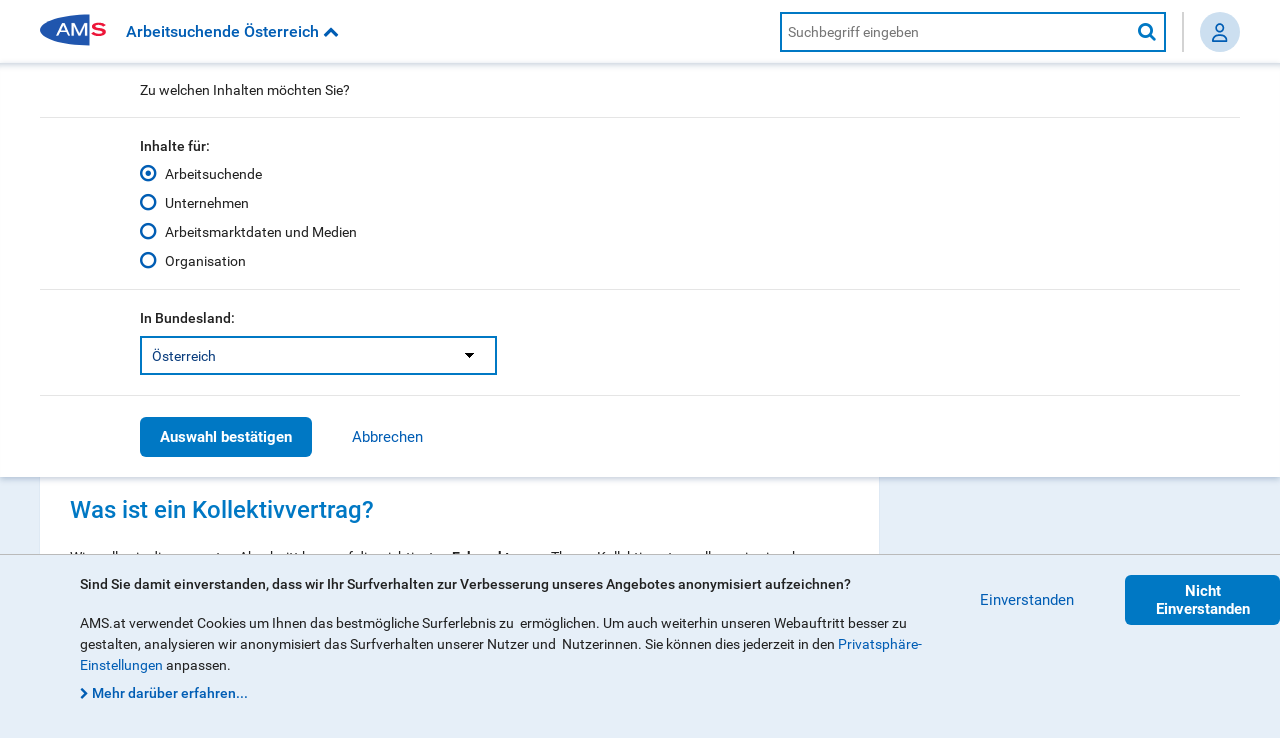

--- FILE ---
content_type: text/html;charset=utf-8
request_url: https://www.ams.at/arbeitsuchende/topicliste/kollektivvertrag-handel
body_size: 8765
content:
<!DOCTYPE html>
<html lang="de"><!--    <![endif]-->
	<head>
	<title>Kollektivvertrag Handel » Infos, Details und Links | AMS</title>
	<meta charset="UTF-8"/>
	<meta http-equiv="X-UA-Compatible" content="IE=edge,chrome=1"/>
  	<meta name="viewport" content="initial-scale=1, maximum-scale=2, user-scalable=yes, width=device-width"/>

  	<meta name="DC.Rights" content="© Copyright Arbeitsmarktservice Östereich"/>
  	<meta name="DC.Language" content="de"/>

  	
  	<link rel="apple-touch-icon" sizes="180x180" href="/etc/designs/amswebsite/clientlibs/images/favicons/apple-touch-icon.png?v=JymGpqryNd"/>
	<link rel="icon" type="image/png" sizes="32x32" href="/etc/designs/amswebsite/clientlibs/images/favicons/favicon-32x32.png?v=JymGpqryNd"/>
	<link rel="icon" type="image/png" sizes="16x16" href="/etc/designs/amswebsite/clientlibs/images/favicons/favicon-16x16.png?v=JymGpqryNd"/>
	
	<link rel="mask-icon" href="/etc/designs/amswebsite/clientlibs/images/favicons/safari-pinned-tab.svg?v=JymGpqryNd" color="#5bbad5"/>
	<link rel="shortcut icon" href="/etc/designs/amswebsite/clientlibs/images/favicons/favicon.ico?v=JymGpqryNd"/>
	
	<meta name="theme-color" content="#ffffff"/>

	

	
		<meta property="og:site_name" content="Arbeitsmarktservice Österreich"/>
	
		<meta property="og:title" content="Kollektivvertrag Handel » Infos, Details und Links | AMS"/>
	
		<meta property="og:url" content="https://www.ams.at/arbeitsuchende/topicliste/kollektivvertrag-handel"/>
	
		<meta property="og:image" content="https://www.ams.at/etc/designs/amswebsite/clientlibs/images/logo-social.png"/>
	
		<meta property="og:type" content="article"/>
	
		<meta property="article:author" content="Arbeitsmarktservice Österreich"/>
	
		<meta property="article:section" content="Arbeitsuchende"/>
	
		<meta property="article:modified_time" content="2025-05-21T11:14:24.340+02:00"/>
	
		<meta property="og:description" content="Erfahren Sie hier Allgemeines zum Thema Kollektivvertrag und nutzen Sie die Links zu den aktuell gültigen Rahmenvereinbarungen der Sparte Handel."/>
	

    <meta name="description" content="Alle Infos und Links zum Kollektivvertrag Handel » eine wichtige Vereinbarung für viele Angestellte und Lehrlinge in Österreich. Jetzt mehr erfahren! "/>
  	<meta name="keywords" content="Arbeitsleben,Österreichweit,Information"/>
  	<meta name="robots" content="index,follow,noodp,noydir"/>
  	
	<link rel="canonical" href="https://www.ams.at/arbeitsuchende/topicliste/kollektivvertrag-handel"/>


	<meta name="twitter:card" content="summary"/>
	<meta name="twitter:title" content="Kollektivvertrag Handel » Infos, Details und Links | AMS"/>
	<meta name="twitter:description" content="Alle Infos und Links zum Kollektivvertrag Handel » eine wichtige Vereinbarung für viele Angestellte und Lehrlinge in Österreich. Jetzt mehr erfahren! "/>
	<meta name="twitter:image" content="https://www.ams.at/etc/designs/amswebsite/clientlibs/images/logo-social.png"/>
	

	<script>
		function getCookieValue(cname) {
			var name = cname + "=";
			  var decodedCookie = decodeURIComponent(document.cookie);
			  var ca = decodedCookie.split(';');
			  for(var i = 0; i <ca.length; i++) {
			    var c = ca[i];
			    while (c.charAt(0) == ' ') {
			      c = c.substring(1);
			    }
			    if (c.indexOf(name) == 0) {
			      return c.substring(name.length, c.length);
			    }
			  }
			  return null;	}
	</script>

    
        <style>
            a[href^="mailto"] {
                display: none;
            }
        </style>
        <script>
            // used in link.js to disable the email obfuscation
            const ConfigProcessEmailLinks = true;
        </script>
    

	
		<script>
			if (getCookieValue('ams_gdpr') == 'true')
			{
				var analyticsScript = "\/\/assets.adobedtm.com\/f2e40b78d0db\/3a412181d379\/launch\u002D07dd7b333997.min.js";
				document.write('<script type="text/javascript" src="' + analyticsScript + '"><\/script>');
			}
		</script>
	

	<!-- Silktide integration -->
	
		<script async src="https://analytics.silktide.com/c56de25c0da1cdf84392a0ce99dfed7c.js"></script>
		<script>(function (s,i,l,k,y){s[i]=s[i]||y;s[l]=s[l]||[];s[k]=function(e,p){p=p||{};p.event=e;s[l].push(p);};s[k]('page_load');})(window,'stConfig','stEvents','silktide',{});</script>
	
	<!-- End Silktide integration -->

	
	
		
		
		
		
		

		<!-- CSS Client libraries -->
		
    
<link rel="stylesheet" href="/etc/designs/amswebsite/clientlib-grid.ACSHASH021c441f83fec0cc0ffa58b275d5ac34.css" type="text/css">
<link rel="stylesheet" href="/etc/designs/amswebsite/clientlibs.ACSHASHabc578f6e4fdc480cec21f525224deff.css" type="text/css">



		

		<!-- JS Client libraries -->
		
    
<script src="/etc/designs/amswebsite/clientlibs.ACSHASH5b914398bf4c0089af8db97310ceacd7.js"></script>



    
    
	
</head>

	<body class="ams-body">
	

	

<script>
  var ssoConfiguration = JSON.parse('{"sso":{"issuer":"https://login.ams.at/realms/MeinAMS","clientId":"meinams","enabled":true}}');
  if(ssoConfiguration?.sso?.issuer?.startsWith("/")) {
    ssoConfiguration.sso.issuer = window.location.origin.replace("www.","login.") + ssoConfiguration.sso.issuer;
  }
</script>


    
<script src="/etc.clientlibs/amswebsite/components/page/base/clientlibs.ACSHASH1c25cbbb43e747de5f840aa860c56b1e.js"></script>


 
	

	
		<script type="text/javascript">
			var digitalData = {
  "pageInstanceID": "web:arbeitsuchende:topicliste:kollektivvertrag-handel",
  "page": {"pageInfo": {
    "pageType": "Contentpage",
    "parentPageID": "Arbeitsmarktrelevante Themen im Überblick",
    "parentPageType": "Listpage",
    "pageID": "Kollektivvertrag Handel"
  }}
};
		</script>
	

	<nav class="ams-skiplinks" aria-label="Seitenbereiche">
		<ul>
			<li>
				<a accesskey="1" href="#ams-content">Zum Inhalt</a>
			</li>
			<li>
				<a href="#ams-navigation" accesskey="3">Zur AMS-Navigation</a>
			</li>
		</ul>
	</nav>

	

<div class="ams-m-cookie-warning ams-m-cookie-warning--hidden" data-js="ams-m-cookie-warning" aria-label="Cookie Warnung" role="dialog">
    <div class="ams-m-cookie-warning__centering-container">
        <div class="ams-m-cookie-warning__container">
            <div class="ams-m-cookie-warning__label">Sind Sie damit einverstanden, dass wir Ihr Surfverhalten zur Verbesserung unseres Angebotes anonymisiert aufzeichnen?</div>
            <div class="ams-m-cookie-warning__paragraph"><p>AMS.at verwendet Cookies um Ihnen das bestmögliche Surferlebnis zu  ermöglichen. Um auch weiterhin unseren Webauftritt besser zu gestalten, analysieren wir anonymisiert das Surfverhalten unserer Nutzer und  Nutzerinnen. Sie können dies jederzeit in den <a title="Privatsphäre-Einstellung" href="/privatsphaere-einstellung">Privatsphäre-Einstellungen</a> anpassen.</p>
</div>
            <a class="ams-m-cookie-warning__link ams-e-link__internal icon-fa-chevron-right" title="Mehr zum Cookiehinweis" href="/organisation/ueber-ams/datenschutzbestimmungen" target="_blank">Mehr darüber erfahren...</a>
        </div>
        <div class="ams-m-cookie-warning__buttons ams-m-button-group">
            <button class="ams-e-button ams-m-cookie-warning__button ams-e-button--tertiary" data-js="close" type="button" value="ams-gdpr-agree">Einverstanden</button>
            <button class="ams-e-button ams-m-cookie-warning__button ams-e-button--primary" data-js="close" type="button" value="ams-gdpr-notagree">Nicht Einverstanden</button>
        </div>
    </div>
</div>

<!-- HEADER AREA -->
<header class="ams-l-header" id="ams-navigation" role="banner">
    <div class="ams-l-header__top-area">
        <div class="ams-l-header__centering-container">
            <nav class="ams-m-header-bar" id="header-bar" data-js="ams-m-header-bar" aria-label="Seiteneinstellungen und Suche">
                <a href="/arbeitsuchende" title="Zurück zur Startseite">
                    <img fetchpriority="high" src="/etc/designs/amswebsite/clientlibs/images/ams_logo.svg" class="ams-m-header-bar__logo" alt="Zurück zur Startseite"/>
                </a>
                
                    <button class="ams-m-header-bar__header" data-js="header" role="button" aria-expanded="false" aria-controls="ams-p-section-switcher_id" title="Inhalts- und Bundeslandfilter öffnen"><i id="section-switcher-icon" data-js="switcher-icon" class="icon-fa-chevron-down" aria-hidden="true"></i></button>
                    
	<div class="ams-l-header__center-area">
		<div class="ams-l-header__centering-container">
			<div class="ams-p-section-switcher" data-js="ams-p-section-switcher" id="ams-p-section-switcher_id">
			  <div class="ams-p-section-switcher__header ams-p-section-switcher--align" id="ams-p-section-switcher__header-id">Zu welchen Inhalten m&ouml;chten Sie?</div>

			  <hr class="ams-e-horizontal-rule" role="separator"/>

			  <form id="section-switcher-form" class="ams-p-section-switcher__content" action="/servlets/sectionswitcherservlet" method="POST" aria-labelledby="ams-p-section-switcher__header-id">
			    <fieldset class="ams-m-radio-group ams-p-section-switcher--align" id="section">
			      <legend class="ams-m-radio-group__header">Inhalte f&uuml;r:</legend>
				      
						<div class="ams-e-radio">
							<input type="radio" id="arbeitsuchende" class="ams-e-radio__input" name="answer" value="/arbeitsuchende"/>
							<label for="arbeitsuchende">Arbeitsuchende</label>
						</div>
				      
						<div class="ams-e-radio">
							<input type="radio" id="unternehmen" class="ams-e-radio__input" name="answer" value="/unternehmen"/>
							<label for="unternehmen">Unternehmen</label>
						</div>
				      
						<div class="ams-e-radio">
							<input type="radio" id="arbeitsmarktdaten-und-medien" class="ams-e-radio__input" name="answer" value="/arbeitsmarktdaten-und-medien"/>
							<label for="arbeitsmarktdaten-und-medien">Arbeitsmarktdaten und Medien</label>
						</div>
				      
						<div class="ams-e-radio">
							<input type="radio" id="organisation" class="ams-e-radio__input" name="answer" value="/organisation"/>
							<label for="organisation">Organisation</label>
						</div>
				      
					<input type="hidden" id="curentStartPage" name="curentStartPage" value="arbeitsuchende" aria-hidden="true"/>
			    </fieldset>

			   <hr class="ams-e-horizontal-rule" role="separator"/>

		      <div class="ams-m-select-with-label ams-p-section-switcher--align">
				    <label class="ams-m-select-with-label__label" for="ams-p-section-switcher__select-id">In Bundesland:</label>
					  <div class="ams-e-select ams-e-select--span4">
					    <select role="listbox" aria-multiselectable="false" id="ams-p-section-switcher__select-id" name="region">
							
				  				<regularItem>
				  					<option value="burgenland">Burgenland</option>
						       	</regularItem>
				  				
					  		
				  				<regularItem>
				  					<option value="kaernten">Kärnten</option>
						       	</regularItem>
				  				
					  		
				  				<regularItem>
				  					<option value="niederoesterreich">Niederösterreich</option>
						       	</regularItem>
				  				
					  		
				  				<regularItem>
				  					<option value="oberoesterreich">Oberösterreich</option>
						       	</regularItem>
				  				
					  		
				  				<regularItem>
				  					<option value="salzburg">Salzburg</option>
						       	</regularItem>
				  				
					  		
				  				<regularItem>
				  					<option value="steiermark">Steiermark</option>
						       	</regularItem>
				  				
					  		
				  				<regularItem>
				  					<option value="tirol">Tirol</option>
						       	</regularItem>
				  				
					  		
				  				<regularItem>
				  					<option value="vorarlberg">Vorarlberg</option>
						       	</regularItem>
				  				
					  		
				  				<regularItem>
				  					<option value="wien">Wien</option>
						       	</regularItem>
				  				
					  		
				  				
				  				<lastItem>
				  					<option value disabled>---</option>
				  					<option value="osterreichweit">Österreich</option>
						       	</lastItem>
					  		
					    </select>
					  </div>
				  </div>

			    <hr class="ams-e-horizontal-rule" role="separator"/>

			    <div class="ams-m-button-group ams-p-section-switcher--align">
			      <button class="ams-e-button ams-e-button--primary" id="sectionSwitcherSubmit" type="submit" value="Auswahl-bestätigen">Auswahl best&auml;tigen</button>
			      <button class="ams-e-button ams-e-button--tertiary" id="sectionSwitcherCancel" data-js="cancel" value="Abbrechen" type="button">Abbrechen</button>
			    </div>
			  </form>
			</div>
		</div>
	</div>



                    <!-- HEADER SEARCH MODULE -->
                    <div class="ams-m-header-search" data-js="ams-m-header-search">
                        <input class="ams-m-header-search__awesomplete" type="text" placeholder="Suchbegriff eingeben" aria-label="AMS Website Suche" data-js="search-field"/>
                        <button class="ams-m-header-search__icon icon-fa-search" title="Suche starten" data-js="search-button"><span class="sr-only">Suche starten</span></button>
                    </div>
                    <script>
                        var headerHeight = document.getElementsByClassName('ams-l-header__top-area')[0].clientHeight;
                        document.getElementsByClassName('ams-l-header__center-area')[0].style.top = headerHeight+'px';
                    
                        document.getElementsByTagName('body')[0].onresize = function () {
                            headerHeight = document.getElementsByClassName('ams-l-header__top-area')[0].clientHeight;
                            document.getElementsByClassName('ams-l-header__center-area')[0].style.top = headerHeight+'px';
                        };
                    </script>

                    
                        
  <span class="ams-header-login__button" style="display: none">
    <div class="ams-header-login__wrap">

      <span class="ams-header-login__link">
        <img alt="Person Icon" class="profilemenu_fa-icon" src="/etc.clientlibs/amswebsite/components/page/base/clientlibs/resources/icon-person.svg"/>
      </span>

      <div class="ams-header-login__loginMenu" tabindex="0">
        <a class="profilemenu-link" href="/login" target="_self">
          <span class="profilemenu_icon-wrapper">
            <img alt="Person Icon" class="profilemenu_fa-icon" src="/etc.clientlibs/amswebsite/components/page/base/clientlibs/resources/icon-person.svg"/>
          </span>
          <span class="profilemenu_label">Person</span>
        </a>
        <a class="profilemenu-link" href="https://www.e-ams.at/eams-sfu-account/u/index.jsf" target="_blank">
          <span class="profilemenu_icon-wrapper">
            <img alt="Company Icon" class="profilemenu_fa-icon" src="/etc.clientlibs/amswebsite/components/page/base/clientlibs/resources/icon-company.svg"/>
          </span>
          <span class="profilemenu_label">Unternehmen</span>
        </a>
        <a class="profilemenu-link" href="https://www.e-ams.at/eams-sfu-account/u/index.jsf" target="_blank">
          <span class="profilemenu_icon-wrapper">
            <img alt="Partner Icon" class="profilemenu_fa-icon" src="/etc.clientlibs/amswebsite/components/page/base/clientlibs/resources/icon-partner.svg"/>
          </span>
          <span class="profilemenu_label">Partnerinstitution</span>
        </a>
        
        
      </div>
    </div>
  </span>

  <span class="ams-header-login__profile" style="display: none">
    <div class="profilemenu_seperator">
      <div aria-label="Mein Profil" class="profile_icon_trigger ams-header-login__link" tabindex="0">
        <span class="profilemenu__default-text-icon">??</span>
        <span class="profilemenu__demo-text-icon" style="display: none">Demo</span>

        <div class="profile_content_wrapper">
          <span class="ams-header-login__email"></span>
          <span class="ams-header-login__demo" style="display: none">Demo</span>

          <hr class="profilemenu_divider"/>
          <a class="profilemenu-link" href="/arbeitsuchende/dashboard">
            <span class="profilemenu_icon-wrapper">
              <img alt="Home Icon" class="profilemenu_fa-icon" src="/etc.clientlibs/amswebsite/components/page/base/clientlibs/resources/icon-home.svg"/>
            </span>
            <span class="profilemenu_label">MeinAMS</span>
          </a>
          <a class="profilemenu-link" href="/arbeitsuchende/meinams/profil">
            <span class="profilemenu_icon-wrapper">
              <img alt="Profile Icon" class="profilemenu_fa-icon" src="/etc.clientlibs/amswebsite/components/page/base/clientlibs/resources/icon-settings.svg"/>
            </span>
            <span class="profilemenu_label">Mein Profil</span>
          </a>

          <hr class="profilemenu_divider"/>
          <a class="profilemenu-link profilemenu_logout" href="#" onclick="oidcLogout(); return false;">
            <span class="profilemenu_icon-wrapper">
              <img alt="Logout Icon" class="profilemenu_fa-icon" src="/etc.clientlibs/amswebsite/components/page/base/clientlibs/resources/icon-logout.svg"/>
            </span>
            <span class="profilemenu_label">Abmelden</span>
          </a>

          <div class="profilemenu_link-partner-and-company">
            <hr class="profilemenu_divider"/>
            <a class="profilemenu-link" href="https://www.e-ams.at/eams-sfu-account/u/index.jsf" target="_blank">
              <span class="profilemenu_icon-wrapper">
                <img alt="Company Icon" class="profilemenu_fa-icon" src="/etc.clientlibs/amswebsite/components/page/base/clientlibs/resources/icon-company.svg"/>
              </span>
              <span class="profilemenu_label">Unternehmen</span>
            </a>
            <a class="profilemenu-link" href="https://www.e-ams.at/eams-sfu-account/u/index.jsf" target="_blank">
              <span class="profilemenu_icon-wrapper">
                <img alt="Partner Icon" class="profilemenu_fa-icon" src="/etc.clientlibs/amswebsite/components/page/base/clientlibs/resources/icon-partner.svg"/>
              </span>
              <span class="profilemenu_label">Partnerinstitution</span>
            </a>
          </div>
        </div>
      </div>
    </div>
  </span>
     
                    
                
            </nav>
        </div>
    </div>
    <div class="ams-l-header__bottom-area">
	<div class="ams-l-header__centering-container">
		<!-- NAVIGATION BAR MODULE -->

		<!-- BEM: BLOCK -->
		<nav class="ams-m-navigation-bar not-ready" aria-label="Hauptmenü" data-js="ams-m-navigation-bar">
			<!-- BEM: ELEMENT -->
			<ul class="ams-m-navigation-bar__nav" data-js="nav">

				<!-- BEM: ELEMENT / MODIFIER -->
				<li class="ams-m-navigation-bar__nav-item " data-js="nav-item"><a class="ams-m-navigation-bar__nav-item-link" href="/arbeitsuchende/arbeitslos-was-tun">Arbeitslos - Was tun?</a></li>
			

				<!-- BEM: ELEMENT / MODIFIER -->
				<li class="ams-m-navigation-bar__nav-item " data-js="nav-item"><a class="ams-m-navigation-bar__nav-item-link" href="/arbeitsuchende/richtig-bewerben">Richtig bewerben</a></li>
			

				<!-- BEM: ELEMENT / MODIFIER -->
				<li class="ams-m-navigation-bar__nav-item " data-js="nav-item"><a class="ams-m-navigation-bar__nav-item-link" href="/arbeitsuchende/aus-und-weiterbildung">Berufe, Aus- und Weiterbildung</a></li>
			

				<!-- BEM: ELEMENT / MODIFIER -->
				<li class="ams-m-navigation-bar__nav-item " data-js="nav-item"><a class="ams-m-navigation-bar__nav-item-link" href="/arbeitsuchende/karenz-und-wiedereinstieg">Karenz und Wiedereinstieg</a></li>
			

				<!-- BEM: ELEMENT / MODIFIER -->
				<li class="ams-m-navigation-bar__nav-item " data-js="nav-item"><a class="ams-m-navigation-bar__nav-item-link" href="/arbeitsuchende/arbeiten-in-oesterreich-und-der-eu">Arbeiten in Österreich und der EU</a></li>
			

				<!-- BEM: ELEMENT / MODIFIER -->
				<li class="ams-m-navigation-bar__nav-item " data-js="nav-item"><a class="ams-m-navigation-bar__nav-item-link" href="/arbeitsuchende/faq">Häufig gestellte Fragen (FAQ)</a></li>
			</ul>
			<div class="ams-m-navigation-bar__more ams-m-navigation-bar__more--hidden" data-js="more">
				<div class="ams-m-navigation-bar__more-button" tabindex="0" role="button" aria-haspopup="true" aria-label="Mehr Navigationspunkte" data-js="more-button">
					<div>Mehr</div>
					<i class="ams-m-navigation-bar__more-icon icon-fa-chevron-down" aria-hidden="true"></i>
				</div>
				<ul class="ams-m-navigation-bar__more-list" data-js="more-list"></ul>
			</div>
		</nav>
	</div>
</div>
    
</header>


	<main class="ams-l-main" id="ams-content">
   <div class="ams-l-main__header">
	

	
  	
	
   		<h1 class="ams-l-main__header-heading ams-e-h1--small-screens" id="ams-l-main__header-heading-id">Kollektivvertrag Handel</h1>
	
	
</div>

    <div class="ams-l-main__wrapper">
    
    	
		
        	<section class="ams-l-main__content" aria-labelledby="ams-l-main__header-heading-id">
		
		
            <div class="ams-p-content">
            	<div class="pageAbstract parbase section">


<p class="ams-e-abstract">
	Erfahren Sie hier Allgemeines zum Thema Kollektivvertrag und nutzen Sie die Links zu den aktuell gültigen Rahmenvereinbarungen der Sparte Handel. 
</p></div>
<div class="hintBox parbase section">



  




</div>
<div class="sectionStructure parbase section"><nav class="ams-m-section-overview ams-m-section-overview--margin-top" aria-labelledby="ams-m-section-overview__title-id" data-js="ams-m-section-overview">
  
    <p class="ams-m-section-overview__title ams-e-h5" id="ams-m-section-overview__title-id">Inhalte auf dieser Seite</p>
  	<ul class="ams-m-section-overview__list">
  		
    		<li class="ams-m-section-overview__listitem"><a class="ams-m-section-overview__link" href="#was-ist-ein-kollektivvertrag">Was ist ein Kollektivvertrag?</a></li>
    	
		
  	
  		
    		<li class="ams-m-section-overview__listitem"><a class="ams-m-section-overview__link" href="#was-wird-in-einem-kollektivvertrag-geregelt">Was wird in einem Kollektivvertrag geregelt?</a></li>
    	
		
  	
  		
    		<li class="ams-m-section-overview__listitem"><a class="ams-m-section-overview__link" href="#kollektivvertraege-der-sparte-handel">Kollektivverträge der Sparte Handel</a></li>
    	
		
  	
  		
    		<li class="ams-m-section-overview__listitem"><a class="ams-m-section-overview__link" href="#linksammlung-kollektivvertraege-handel">Linksammlung Kollektivverträge Handel</a></li>
    	
		
  	</ul>
  
  
</nav></div>


            	<div class="ams-p-content-section" aria-multiselectable="true" data-js="ams-p-content-section">
              		




    
    
    <div class="contentPageSection parbase">





			
<div class="ams-p-content-section__containerdiv ams-p-content-section--unchecked " data-js="content-block" id="was-ist-ein-kollektivvertrag-element">
	<h2 class="ams-p-content-section__header" id="was-ist-ein-kollektivvertrag">
		<span>Was ist ein Kollektivvertrag?</span>
		<button aria-expanded="false" aria-controls="was-ist-ein-kollektivvertrag-content" data-js="accordion-button">
			Was ist ein Kollektivvertrag?
		</button>
	</h2>
	<div class="ams-p-content-section__content ams-p-content-section--hidden" id="was-ist-ein-kollektivvertrag-content" aria-labelledby="was-ist-ein-kollektivvertrag" data-js="content">
		<div>




    
    
    <div class="contentRTE parbase">



  
<div class="ams-m-content-block-text">
	
	<p>Wir wollen in diesem ersten Abschnitt kurz auf die wichtigsten <b>Eckpunkte</b> zum Thema Kollektivvertrag allgemein eingehen. Genauere Informationen erhalten Sie auf unserer eigens zusammengestellten <a href="https://www.ams.at/arbeitsuchende/topicliste/kollektivvertrag" target="_self" title=" Informationsseite zum Kollektivvertrag">Informationsseite zum Kollektivvertrag</a>. </p>
<p>Ein Kollektivvertrag</p>
<ul>
<li>ist eine schriftliche Rahmenvereinbarung in der Arbeitswelt</li>
<li>wird abgeschlossen zwischen Vertreterinnen bzw. Vertretern der Arbeitgeberinnen bzw. Arbeitgeber (Wirtschaftskammern) sowie der Arbeitnehmerinnen bzw. Arbeitnehmer (Gewerkschaften)</li>
<li>ist eine Regelung der wechselseitigen Rechte und Pflichten aus Arbeitsverhältnissen</li>
<li>beinhaltet branchen- und ortsspezifische Geltungsbereiche</li>
<li>darf gegen keine Gesetze verstoßen und regelt gleichzeitig Sachverhalte, die nicht in Gesetzen verankert sind</li>
<li>wird jährlich ausverhandelt</li>
</ul>
<p>Werden zusätzlich zum Kollektivvertrag <b>Betriebsvereinbarungen</b> oder individuelle<b> Dienstverträge</b> abgeschlossen, dürfen diese keine Schlechterstellungen für Dienstnehmerinnen/Dienstnehmer mit sich bringen und nicht gegen Regelungen aus dem Kollektivvertrag verstoßen.</p>

</div></div>


</div>
	</div>
</div>
</div>


    
    
    <div class="contentPageSection parbase">





			
<div class="ams-p-content-section__containerdiv ams-p-content-section--unchecked " data-js="content-block" id="was-wird-in-einem-kollektivvertrag-geregelt-element">
	<h2 class="ams-p-content-section__header" id="was-wird-in-einem-kollektivvertrag-geregelt">
		<span>Was wird in einem Kollektivvertrag geregelt?</span>
		<button aria-expanded="false" aria-controls="was-wird-in-einem-kollektivvertrag-geregelt-content" data-js="accordion-button">
			Was wird in einem Kollektivvertrag geregelt?
		</button>
	</h2>
	<div class="ams-p-content-section__content ams-p-content-section--hidden" id="was-wird-in-einem-kollektivvertrag-geregelt-content" aria-labelledby="was-wird-in-einem-kollektivvertrag-geregelt" data-js="content">
		<div>




    
    
    <div class="contentRTE parbase">



  
<div class="ams-m-content-block-text">
	
	<p>Besonders die folgenden Sachverhalte werden in Kollektivverträgen ausverhandelt und beschlossen:</p>
<ul>
<li>Arbeitszeitregelungen beziehungsweise <a title="Link zu Arbeitszeitmodelle" href="https://www.ams.at/arbeitsuchende/topicliste/arbeitszeitmodelle" target="_self">Arbeitszeitmodelle</a> (Feiertagsbestimmungen, Überstundenregelungen, flexible Dienstzeiten, etc.)</li>
<li>Entgeltbestimmungen (Mindestlohn oder -gehalt, Einstufung nach Dienstjahren, Gehaltsvorrückungen, etc.)</li>
<li>Sonderzahlungen (Urlaubs- und Weihnachtsremuneration, Jubiläumsgelder, Bonusleistungen, etc.)</li>
<li>Regelungen bei Kündigung oder Entlassung</li>
</ul>

</div></div>


</div>
	</div>
</div>
</div>


    
    
    <div class="contentPageSection parbase">





			
<div class="ams-p-content-section__containerdiv ams-p-content-section--unchecked " data-js="content-block" id="kollektivvertraege-der-sparte-handel-element">
	<h2 class="ams-p-content-section__header" id="kollektivvertraege-der-sparte-handel">
		<span>Kollektivverträge der Sparte Handel</span>
		<button aria-expanded="false" aria-controls="kollektivvertraege-der-sparte-handel-content" data-js="accordion-button">
			Kollektivverträge der Sparte Handel
		</button>
	</h2>
	<div class="ams-p-content-section__content ams-p-content-section--hidden" id="kollektivvertraege-der-sparte-handel-content" aria-labelledby="kollektivvertraege-der-sparte-handel" data-js="content">
		<div>




    
    
    <div class="contentRTE parbase">



  
<div class="ams-m-content-block-text">
	
	<p>Einige hunderttausend Angestellte sowie zahlreiche Lehrlinge sind in Österreich im Handel tätig. Die Vereinbarungen dieses Kollektivvertrags sind somit für eine Vielzahl der Dienstnehmerinnen bzw. Dienstnehmer maßgebend für ihren Arbeitsalltag. In den Verhandlungen werden <b>von den Gewerkschaften regelmäßig Besserstellungen für die Handelsangestellten gefordert</b>, beispielsweise in Form von Gehaltserhöhungen oder Steigerungen der Lehrlingsentschädigungen. Es wird aber auch seitens der Wirtschaftskammer darauf geachtet, sowohl großen als auch kleinen Handelsbetrieben faire Chancen am Markt zu gewährleisten.</p>

</div></div>


</div>
	</div>
</div>
</div>


    
    
    <div class="contentPageSection parbase">





			
<div class="ams-p-content-section__containerdiv ams-p-content-section--unchecked " data-js="content-block" id="linksammlung-kollektivvertraege-handel-element">
	<h2 class="ams-p-content-section__header" id="linksammlung-kollektivvertraege-handel">
		<span>Linksammlung Kollektivverträge Handel</span>
		<button aria-expanded="false" aria-controls="linksammlung-kollektivvertraege-handel-content" data-js="accordion-button">
			Linksammlung Kollektivverträge Handel
		</button>
	</h2>
	<div class="ams-p-content-section__content ams-p-content-section--hidden" id="linksammlung-kollektivvertraege-handel-content" aria-labelledby="linksammlung-kollektivvertraege-handel" data-js="content">
		<div>




    
    
    <div class="contentRTE parbase">



  
<div class="ams-m-content-block-text">
	
	<p>Der aktuelle Kollektivvertrag für Lehrlinge und Angestellte im Handel, weiterführende Vereinbarungen sowie etwaige Zusatzkollektivverträge sind unter den folgenden Links abrufbar:</p>
<p><span style="font-weight: normal;"><a href="https://www.wko.at/oe/handel/kollektivvertrag-handelsangestellte" target="_blank" title="Link zum Kollektivvertrag Handelsbetriebe öffnete in einer neuen Registerkarte">Handelsbetriebe</a></span></p>
<p><span style="font-weight: normal;"><a href="https://www.wko.at/oe/handel/markt-strassen-wanderhandel/kollektivvertrag" target="_blank" title="Link zum Kollektivvertrag für Markt-, Straßen - und Wanderhandel öffnet in einer neuen Registerkarte">Markt-, Straßen - und Wanderhandel</a></span></p>
<p><span style="font-weight: normal;"><a href="https://www.wko.at/oe/handel/arzneimittel-drogerie-parfuemerie/pharma-kollektivvertrag" target="_blank" title="Link zum Kollektivvertrag für pharmazeutischer Großhandel öffnet in einer neuen Registerkarte">Pharmazeutischer Großhandel</a></span></p>

</div></div>


</div>
	</div>
</div>
</div>



                </div>
            </div>
        </section>
        <aside class="ams-l-main__sidebar" aria-label="Weitere Informationen">
	        
	


            





        </aside>
    </div>

    <div class="ams-l-main__secondary">
        <!-- FEEDBACK PATTERN -->
<div class="ams-p-feedback ams-p-feedback--margin-top" data-js="ams-p-feedback">

  <div class="ams-p-feedback__top-area">
    <p class="ams-p-feedback__paragraph">Diese Seite wurde aktualisiert am: 21. Mai 2025</p>
   	
    <button class="ams-e-button ams-e-button--tertiary ams-p-feedback__feedback-button" type="button" data-js="contact" haspopup="true">Wollen Sie einen Fehler melden?</button>
  	<div class="ams-p-feedback__printing">
      <a href="javascript:void(0)" tabindex="0" data-js="print">Seite drucken
          <i class="ams-p-feedback__icon icon-fa-print" aria-hidden="true"></i>
        </a>
    </div>
  </div>
</div>

    </div>
</main>
	
	<footer id="ams-scoped-footer" class="ams-l-footer">
  <div class="ams-l-footer__centering-container">
    <div class="ams-p-footer" data-js="ams-p-footer">
      
      <nav aria-label="Seite teilen" class="ams-m-sharing ams-m-sharing--margin-top" data-js="ams-m-sharing">
<!--        <div class="ams-p-footer__heading">Folgen Sie uns auf Social Media</div>-->
        <ul class="ams-m-sharing__list">
          <li class="ams-m-sharing__item">
            <a href="mailto:" data-js="mail" title="Seite per E-Mail senden - es wird das Standard E-Mail Programm verwendet">
              <div class="ams-m-sharing__icon-wrapper">
                <img src="/etc.clientlibs/amswebsite/components/par/footer/clientlibs/resources/icon-email.svg" alt="Seite per E-Mail senden - es wird das Standard E-Mail Programm verwendet"/>
              </div>
              <span class="sr-only">Seite per E-Mail senden - es wird das Standard E-Mail Programm verwendet</span>
            </a>
          </li>
          <li class="ams-m-sharing__item">
            <a href="https://www.linkedin.com/company/ams-arbeitsmarktservice/" data-js="linkedin" title="Linkedin aufrufen">
              <div class="ams-m-sharing__icon-wrapper">
                <img src="/etc.clientlibs/amswebsite/components/par/footer/clientlibs/resources/icon-linkedin.svg" alt="LinkedIn Icon"/>
              </div>
              <span class="sr-only">Linkedin aufrufen</span>
            </a>
          </li>
          <li class="ams-m-sharing__item">
            <a href="https://x.com/home?status=https://www.ams.at/arbeitsuchende/topicliste/kollektivvertrag-handel" target="_blank" data-js="twitter" title="Auf X teilen">
              <div class="ams-m-sharing__icon-wrapper">
                <img src="/etc.clientlibs/amswebsite/components/par/footer/clientlibs/resources/icon-x.svg" alt="Auf X teilen"/>
              </div>
              <span class="sr-only">Auf X teilen</span>
            </a>
          </li>
          <li class="ams-m-sharing__item">
            <a href="https://www.facebook.com/sharer/sharer.php?u=https://www.ams.at/arbeitsuchende/topicliste/kollektivvertrag-handel" target="_blank" data-js="facebook" title="Auf Facebook teilen">
              <div class="ams-m-sharing__icon-wrapper">
                <img src="/etc.clientlibs/amswebsite/components/par/footer/clientlibs/resources/icon-facebook.svg" alt="Auf Facebook teilen"/>
              </div>
              <span class="sr-only">Auf Facebook teilen</span>
            </a>
          </li>
        </ul>
      </nav>
      <!-- BEM: ELEMENT / MODIFIER -->
      <hr class="ams-e-horizontal-rule"/>
      
      <nav aria-label="Services und Leistungen des AMS" class="ams-p-footer__section">
        <div class="ams-p-footer__heading">Services und Leistungen des AMS</div>
        <ul class="ams-p-footer__link-list">
          	<li class="ams-p-footer__link-item">
				<a href="/arbeitsuchende/arbeitslos-was-tun/jobsuche-online-und-mobil">Job-Suche</a>
			</li>
        
          	<li class="ams-p-footer__link-item">
				<a href="/arbeitsuchende/arbeitslos-was-tun/jobsuche-online-und-mobil">alle jobs App</a>
			</li>
        
          	<li class="ams-p-footer__link-item">
				<a href="/arbeitsuchende/arbeitslos-was-tun/meinams-alle-infos">MeinAMS</a>
			</li>
        
          	<li class="ams-p-footer__link-item">
				<a href="/arbeitsuchende/arbeitslos-was-tun/beim-ams-arbeitslosengeld-beantragen">Arbeitslosengeld beantragen</a>
			</li>
        
          	<li class="ams-p-footer__link-item">
				<a href="/organisation/formulare">Formulare</a>
			</li>
        </ul>
      </nav>

      <!-- BEM: ELEMENT / MODIFIER -->
      <hr class="ams-e-horizontal-rule"/>
      
      <nav aria-label="Kontakt zum AMS" class="ams-p-footer__section">
        <div class="ams-p-footer__heading">Kontakt zum AMS</div>
        <ul class="ams-p-footer__link-list">
          	<li class="ams-p-footer__link-item">
				<a href="/organisation/kontaktmoeglichkeiten">Kontakt</a>
			</li>
        
          	<li class="ams-p-footer__link-item">
				<a href="/organisation/adressen-und-telefonnummern">AMS Geschäftsstellen</a>
			</li>
        
          	<li class="ams-p-footer__link-item">
				<a href="/organisation/kontaktmoeglichkeiten/kontaktformular#ombudsstellen" title="ombuds-link-footer" data-js="ombuds-link-footer">Ombudsstellen</a>
			</li>
        
          	<li class="ams-p-footer__link-item">
				<a href="/arbeitsmarktdaten-und-medien/medien">Medien</a>
			</li>
        
          	<li class="ams-p-footer__link-item">
				<a href="/arbeitsmarktdaten-und-medien/arbeitsmarkt-daten-und-arbeitsmarkt-forschung/unser-statistik-team">Statistik</a>
			</li>
        
          	<li class="ams-p-footer__link-item">
				<a href="/organisation/ueber-ams/bankverbindungen">Bankverbindungen</a>
			</li>
        
          	<li class="ams-p-footer__link-item">
				<a href="https://www.linkedin.com/company/ams-arbeitsmarktservice">Folgen Sie uns auf LinkedIn</a>
			</li>
        </ul>
      </nav>

      <!-- BEM: ELEMENT / MODIFIER -->
      <hr class="ams-e-horizontal-rule"/>
      
      <nav aria-label="Regionale AMS-Seiten " class="ams-p-footer__section">
        <div class="ams-p-footer__heading">Regionale AMS-Seiten </div>
        <ul class="ams-p-footer__link-list">
          	<li class="ams-p-footer__link-item">
				<a href="/arbeitsuchende#wien">Wien</a>
			</li>
        
          	<li class="ams-p-footer__link-item">
				<a href="/arbeitsuchende#niederoesterreich">Niederösterreich</a>
			</li>
        
          	<li class="ams-p-footer__link-item">
				<a href="/arbeitsuchende#burgenland">Burgenland</a>
			</li>
        
          	<li class="ams-p-footer__link-item">
				<a href="/arbeitsuchende#salzburg">Salzburg</a>
			</li>
        
          	<li class="ams-p-footer__link-item">
				<a href="/arbeitsuchende#oberoesterreich">Oberösterreich</a>
			</li>
        
          	<li class="ams-p-footer__link-item">
				<a href="/arbeitsuchende#tirol">Tirol</a>
			</li>
        
          	<li class="ams-p-footer__link-item">
				<a href="/arbeitsuchende#vorarlberg">Vorarlberg</a>
			</li>
        
          	<li class="ams-p-footer__link-item">
				<a href="/arbeitsuchende#steiermark">Steiermark</a>
			</li>
        
          	<li class="ams-p-footer__link-item">
				<a href="/arbeitsuchende#kaernten">Kärnten</a>
			</li>
        
          	<li class="ams-p-footer__link-item">
				<a href="/arbeitsuchende#osterreichweit">Österreichweit</a>
			</li>
        </ul>
      </nav>

      <!-- BEM: ELEMENT / MODIFIER -->
      <hr class="ams-e-horizontal-rule"/>
      
      <nav aria-label="Rechtliches" class="ams-p-footer__section">
        <div class="ams-p-footer__heading">Rechtliches</div>
        <ul class="ams-p-footer__link-list">
          	<li class="ams-p-footer__link-item">
				<a href="/organisation/ueber-ams/impressum">Impressum   </a>
			</li>
        
          	<li class="ams-p-footer__link-item">
				<a href="/organisation/ueber-ams/datenschutzbestimmungen">Datenschutz</a>
			</li>
        
          	<li class="ams-p-footer__link-item">
				<a href="/organisation/ueber-ams/barrierefreiheitserklaerung/barrierefreiheitserklaerung-ams-webseite">Barrierefreiheit</a>
			</li>
        
          	<li class="ams-p-footer__link-item">
				<a href="/organisation/ueber-ams/allgemeine-geschaeftsbedingungen">Allgemeine Geschäftsbedingungen</a>
			</li>
        
          	<li class="ams-p-footer__link-item">
				<a href="/organisation/ueber-ams/ams-richtlinien">AMS Richtlinien</a>
			</li>
        </ul>
      </nav>

      <!-- BEM: ELEMENT / MODIFIER -->
      <hr class="ams-e-horizontal-rule"/>
      <nav aria-label="Weitere Links" class="ams-p-footer__section">
        <ul class="ams-p-footer__link-list">
          <li class="ams-p-footer__link-item">
            <a href="/sitemap">Seitenübersicht</a>
          </li>
          <li class="ams-p-footer__link-item">
            <a href="/privatsphaere-einstellung">Privatsphäre-Einstellungen</a>
          </li>
          <li class="ams-p-footer__link-item">
            <a class="ams-p-footer__link" href="/organisation/public-employment-service-austria">English Version</a>
          </li>
          <li class="ams-p-footer__link-item">
            <a class="ams-p-footer__link" href="/arbeitsuchende/topicliste">Weitere AMS Themen</a>
          </li>
        </ul>
      </nav>

      
      <div class="ams-p-footer__bottom">
        <div class="ams-p-footer__copyright">
          &copy; 2026 AMS Österreich
        </div>
        <a class="ams-p-footer__totop" href="#header-bar">Nach oben</a>
      </div>
    </div>

  </div>
</footer>




	<!--Floating action button area-->
	<div id="ams-fab-area" class="ams-fab-area ">
		<div id="ams-fab-area__container" class="ams-fab-area__container">
			<div>
				
			</div>
			<div>
				<div id="fab-scrollToTop-button-wrapper" class="ams-fab fab--hidden" data-js="fab-scrollToTop">
    <div id="fab-scrollToTop-button-container">
        <button id="fab-scrollToTop-button" tabindex="1" data-js="fab-scrollToTop-button" title="Zum Seitenanfang.">
            <i class="icon-fa-arrow-up"></i>
        </button>
    </div>
</div>

			</div>
		</div>
	</div>

	
		<script type="text/javascript">
			if (getCookieValue('ams_gdpr') == 'true' && typeof _satellite !== 'undefined')
			{
				_satellite.pageBottom();
			}
		</script>
	
</body>

	
		<noscript>
		  		<META HTTP-EQUIV="Refresh" CONTENT="0;URL=/content/ams_website/at/organisation/ueber-ams/javascript-im-browser-aktivieren.html"/>
		</noscript>
	
</html>


--- FILE ---
content_type: image/svg+xml
request_url: https://www.ams.at/etc.clientlibs/amswebsite/components/page/base/clientlibs/resources/icon-partner.svg
body_size: 436
content:
<svg width="16" height="16" viewBox="0 0 16 16" fill="none" xmlns="http://www.w3.org/2000/svg">
<path d="M8 4.5C8.53125 4.5 9 4.21875 9.28125 3.75C9.5625 3.3125 9.5625 2.71875 9.28125 2.25C9 1.8125 8.53125 1.5 8 1.5C7.4375 1.5 6.96875 1.8125 6.6875 2.25C6.40625 2.71875 6.40625 3.3125 6.6875 3.75C6.96875 4.21875 7.4375 4.5 8 4.5ZM8 0C9.0625 0 10.0312 0.59375 10.5938 1.5C11.125 2.4375 11.125 3.59375 10.5938 4.5C10.0312 5.4375 9.0625 6 8 6C6.90625 6 5.9375 5.4375 5.375 4.5C4.84375 3.59375 4.84375 2.4375 5.375 1.5C5.9375 0.59375 6.90625 0 8 0ZM7.125 8.71875H7.09375C7.09375 8.71875 7.03125 8.6875 6.9375 8.625C6.78125 8.5625 6.46875 8.40625 6 8.25C5.125 7.96875 3.65625 7.65625 1.5 7.5625V13.0625C4.125 13.2188 6.09375 13.75 7.25 14.1875V8.8125L7.125 8.71875ZM8.75 8.8125V14.1875C9.875 13.75 11.8438 13.2188 14.5 13.0625V7.5625C12.3125 7.65625 10.875 7.96875 10 8.25C9.5 8.40625 9.21875 8.5625 9.03125 8.625C8.9375 8.6875 8.875 8.71875 8.875 8.71875L8.75 8.8125ZM1 6.03125C6.21875 6.1875 8 7.5 8 7.5C8 7.5 9.75 6.1875 15 6.03125C15.5312 6 16 6.46875 16 7V13.5C16 14.0625 15.5312 14.5 15 14.5312C11.4062 14.6875 9.15625 15.5938 8.46875 15.9062C8.3125 15.9688 8.15625 16 8 16C7.8125 16 7.65625 15.9688 7.53125 15.9062C6.84375 15.5938 4.59375 14.6875 1 14.5312C0.4375 14.5 0 14.0625 0 13.5V7C0 6.46875 0.4375 6 1 6.03125Z" fill="#005DB4"/>
</svg>


--- FILE ---
content_type: image/svg+xml
request_url: https://www.ams.at/etc.clientlibs/amswebsite/components/page/base/clientlibs/resources/icon-home.svg
body_size: -144
content:
<svg width="20" height="17" viewBox="0 0 20 17" fill="none" xmlns="http://www.w3.org/2000/svg">
<path d="M10.4688 1.1875L18.7188 8.1875C19.0312 8.46875 19.0625 8.9375 18.8125 9.25C18.5312 9.5625 18.0625 9.59375 17.75 9.34375L17 8.6875V14.5C17 15.9062 15.875 17 14.5 17H5.5C4.09375 17 3 15.9062 3 14.5V8.6875L2.21875 9.34375C1.90625 9.59375 1.4375 9.5625 1.15625 9.25C0.90625 8.9375 0.9375 8.46875 1.25 8.1875L9.5 1.1875C9.78125 0.96875 10.1875 0.96875 10.4688 1.1875ZM4.5 14.5C4.5 15.0625 4.9375 15.5 5.5 15.5H7V10.75C7 10.0625 7.53125 9.5 8.25 9.5H11.75C12.4375 9.5 13 10.0625 13 10.75V15.5H14.5C15.0312 15.5 15.5 15.0625 15.5 14.5V7.40625L10 2.75L4.5 7.40625V14.5ZM8.5 15.5H11.5V11H8.5V15.5Z" fill="#005DB4"/>
</svg>


--- FILE ---
content_type: image/svg+xml
request_url: https://www.ams.at/etc.clientlibs/amswebsite/components/par/footer/clientlibs/resources/icon-x.svg
body_size: -515
content:
<svg width="18" height="16" viewBox="0 0 18 16" fill="none" xmlns="http://www.w3.org/2000/svg">
<path d="M13.6758 0.837646H16.1367L10.7227 7.0603L17.1211 15.4626H12.1289L8.19141 10.365L3.72656 15.4626H1.23047L7.03125 8.85327L0.914062 0.837646H6.04688L9.5625 5.51343L13.6758 0.837646ZM12.7969 13.9861H14.168L5.30859 2.2439H3.83203L12.7969 13.9861Z" fill="#0078C4"/>
</svg>

--- FILE ---
content_type: image/svg+xml
request_url: https://www.ams.at/etc.clientlibs/amswebsite/components/page/base/clientlibs/resources/icon-logout.svg
body_size: -136
content:
<svg width="17" height="14" viewBox="0 0 17 14" fill="none" xmlns="http://www.w3.org/2000/svg">
<path d="M15.7812 7.53125L11.7812 11.5312C11.4688 11.8438 11 11.8438 10.7188 11.5312C10.4062 11.25 10.4062 10.7812 10.7188 10.4688L13.4375 7.75H5.75C5.3125 7.75 5 7.4375 5 7C5 6.59375 5.3125 6.25 5.75 6.25H13.4375L10.7188 3.53125C10.4062 3.25 10.4062 2.78125 10.7188 2.46875C11 2.1875 11.4688 2.1875 11.7812 2.46875L15.7812 6.5C16.0625 6.78125 16.0625 7.25 15.7812 7.53125ZM5.25 1.5H2.75C2.03125 1.5 1.5 2.0625 1.5 2.75V11.25C1.5 11.9688 2.03125 12.5 2.75 12.5H5.25C5.65625 12.5 6 12.8438 6 13.25C6 13.6875 5.65625 14 5.25 14H2.75C1.21875 14 0 12.7812 0 11.25V2.75C0 1.25 1.21875 0 2.75 0H5.25C5.65625 0 6 0.34375 6 0.75C6 1.1875 5.65625 1.5 5.25 1.5Z" fill="#005DB4"/>
</svg>
